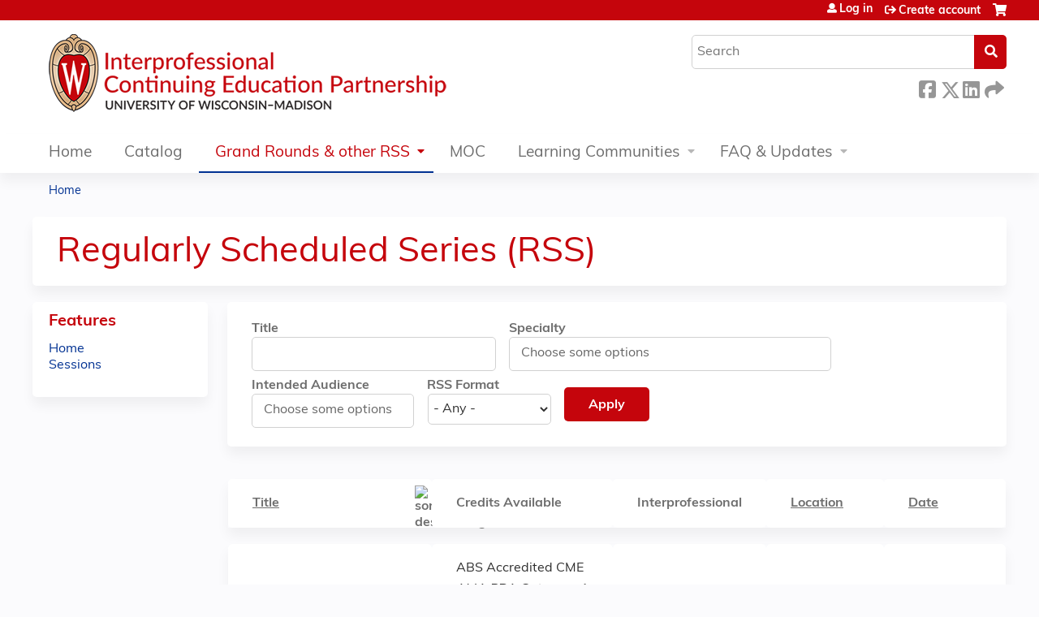

--- FILE ---
content_type: text/html; charset=utf-8
request_url: https://ce.icep.wisc.edu/anesthesiologygrandrounds-fy19-20/series?order=title&sort=asc&page=5
body_size: 10303
content:
<!DOCTYPE html>
<!--[if IEMobile 7]><html class="iem7"  lang="en" dir="ltr"><![endif]-->
<!--[if lte IE 6]><html class="lt-ie10 lt-ie9 lt-ie8 lt-ie7"  lang="en" dir="ltr"><![endif]-->
<!--[if (IE 7)&(!IEMobile)]><html class="lt-ie10 lt-ie9 lt-ie8"  lang="en" dir="ltr"><![endif]-->
<!--[if IE 8]><html class="lt-ie10 lt-ie9"  lang="en" dir="ltr"><![endif]-->
<!--[if IE 9]><html class="lt-ie10"  lang="en" dir="ltr"><![endif]-->
<!--[if (gte IE 10)|(gt IEMobile 7)]><!--><html  lang="en" dir="ltr" prefix="content: http://purl.org/rss/1.0/modules/content/ dc: http://purl.org/dc/terms/ foaf: http://xmlns.com/foaf/0.1/ og: http://ogp.me/ns# rdfs: http://www.w3.org/2000/01/rdf-schema# sioc: http://rdfs.org/sioc/ns# sioct: http://rdfs.org/sioc/types# skos: http://www.w3.org/2004/02/skos/core# xsd: http://www.w3.org/2001/XMLSchema#"><!--<![endif]-->

<head>
  <!--[if IE]><![endif]-->
<link rel="dns-prefetch" href="//netdna.bootstrapcdn.com" />
<link rel="preconnect" href="//netdna.bootstrapcdn.com" />
<link rel="dns-prefetch" href="//www.googletagmanager.com" />
<link rel="preconnect" href="//www.googletagmanager.com" />
<link rel="dns-prefetch" href="//kit.fontawesome.com" />
<link rel="preconnect" href="//kit.fontawesome.com" />
<meta charset="utf-8" />
<link rel="shortcut icon" href="https://ce.icep.wisc.edu/sites/default/files/favicon.ico" type="image/vnd.microsoft.icon" />
<meta name="generator" content="Drupal 7 (https://www.drupal.org)" />
<link rel="canonical" href="https://ce.icep.wisc.edu/anesthesiologygrandrounds-fy19-20/series" />
<link rel="shortlink" href="https://ce.icep.wisc.edu/series" />
  <title>Regularly Scheduled Series (RSS) | Page 6 | UW–Madison ICEP</title>

      <meta name="MobileOptimized" content="width">
    <meta name="HandheldFriendly" content="true">
    <meta name="viewport" content="width=device-width">
  
  <link type="text/css" rel="stylesheet" href="/sites/default/files/advagg_css/css__YZMmyCjxADNsxWJVyzxskiYBiPsGboww8DDJoAv1iVA__PqGVjSeXe3e-YM4xspxCavDlyydtEB28TRpZPTEwV5I__1pBwz_HTxEW3FT9rwrRX2NnPvBj92sC6BKEvLor1Rmo.css" media="all" />
<link type="text/css" rel="stylesheet" href="/sites/default/files/advagg_css/css__Bqg1SDmp9CAe6XEIkqmrkRsGk0iHTZHCcB95hCAlYnY__pvxzJdEyVw_5TVP2BBc6RFQHZTlmfsgpKtyMTJgxw8o__1pBwz_HTxEW3FT9rwrRX2NnPvBj92sC6BKEvLor1Rmo.css" media="screen" />
<link type="text/css" rel="stylesheet" href="/sites/default/files/advagg_css/css__qi8YWDPFPT47Hua3Uo8V-CwYV79O8gYOw4xRshlFw2o__atYiVS2jy_a7eks45S24ISyI0mqmyzuvUeJ_hve5zAc__1pBwz_HTxEW3FT9rwrRX2NnPvBj92sC6BKEvLor1Rmo.css" media="all" />
<link type="text/css" rel="stylesheet" href="/sites/default/files/advagg_css/css__uiV7BxSuVM2TROlsAjqvAQK8tDZI6v5VPhb1RLcmJeo__FzTFyc75sYKfqVmXcRWE4ZuQjKAZWpAK1NPROQLnrss__1pBwz_HTxEW3FT9rwrRX2NnPvBj92sC6BKEvLor1Rmo.css" media="all" />
<link type="text/css" rel="stylesheet" href="/sites/default/files/advagg_css/css__DJVWsB9CJVs_1IGdy-_cGuq4r6SVVaWbEnbS1U2p6y4__7g40UeM74r8hkrzDC6Hbb7RReIGNu-Jsb5XAbAPKIeA__1pBwz_HTxEW3FT9rwrRX2NnPvBj92sC6BKEvLor1Rmo.css" media="all" />
<link type="text/css" rel="stylesheet" href="//netdna.bootstrapcdn.com/font-awesome/4.0.3/css/font-awesome.min.css" media="all" />
<link type="text/css" rel="stylesheet" href="/sites/default/files/advagg_css/css__WBNl9wyeSpErTK1umO3ADBz9gUc-FBIcE49c33ZNY90__JRdy9BsZ_yoCgHfF5-D71oBBaRZP2E3HeSRcpN_aMl4__1pBwz_HTxEW3FT9rwrRX2NnPvBj92sC6BKEvLor1Rmo.css" media="all" />
<link type="text/css" rel="stylesheet" href="/sites/default/files/advagg_css/css__a8sTu7ydobI3ZIy47RvgmSpys_pJ1M_75SUP1imZkJM__65EgINbnXqvqlRd3aCgCeyz-ndV5PDYFsP0xZPLtcaY__1pBwz_HTxEW3FT9rwrRX2NnPvBj92sC6BKEvLor1Rmo.css" media="all" />
<link type="text/css" rel="stylesheet" href="/sites/default/files/advagg_css/css__DuLYUylDjxGy0e76t2itFhgUj9R9AeaiB5rFoM5Rc8c__uy-eSde8xPYWIYAFlTtXTOLavp_MT9JuX45TfVkSJyg__1pBwz_HTxEW3FT9rwrRX2NnPvBj92sC6BKEvLor1Rmo.css" media="print" />
<link type="text/css" rel="stylesheet" href="/sites/default/files/cpn/global.css?t97l7v" media="all" />
  <script src="/sites/default/files/advagg_js/js__AK-CL86gnIqwE9tzw-7GchyFRsasNF--XZ-i8xZPTig__rQaVI3heYo2BXUV133Ia4mgKj3R-xkDs52mhHfLT3rY__1pBwz_HTxEW3FT9rwrRX2NnPvBj92sC6BKEvLor1Rmo.js"></script>
<script>jQuery.migrateMute=true;jQuery.migrateTrace=false;</script>
<script src="/sites/default/files/advagg_js/js__-kvGcXFGWOaU7VpBvvU02ZjXrh74aVMBI8zWEAJByXE__7UycUSDIuB6lhk7Uq-4cbRUz0B4-w8Ee93Q1v03yjyQ__1pBwz_HTxEW3FT9rwrRX2NnPvBj92sC6BKEvLor1Rmo.js"></script>
<script src="/sites/default/files/advagg_js/js__yNmDcef8b_VVEbQWF8NHCu2D-STamFVe49uYepbvd20__nw9zi1q6iPcpGhtLqF4UxXpoblY8Fku9jnEg7CSaSUA__1pBwz_HTxEW3FT9rwrRX2NnPvBj92sC6BKEvLor1Rmo.js"></script>
<script src="/sites/default/files/advagg_js/js__rXCYSjNzPeK0gMn-5O3oFynC1MagcNBoVZjBL8ukEKA__8VNeyXS2agIBeGgWwuNG1uPtVQSG6MWH1Vv7I5mG86Q__1pBwz_HTxEW3FT9rwrRX2NnPvBj92sC6BKEvLor1Rmo.js"></script>
<script src="/sites/default/files/advagg_js/js__J-Gmto0wfa63jxm9PIN5Pgcaidi7GDSMmPRR_wv4jE0__KtHWAZbiV5rWXmgcF5-Gpvi9prDbjOfAYzooMODwCqU__1pBwz_HTxEW3FT9rwrRX2NnPvBj92sC6BKEvLor1Rmo.js"></script>
<script async="async" src="https://www.googletagmanager.com/gtag/js?id=UA-96849455-2"></script>
<script>window.dataLayer = window.dataLayer || [];function gtag(){dataLayer.push(arguments)};gtag("js", new Date());gtag("config", "UA-96849455-2", {"groups":"default","anonymize_ip":true});</script>
<script src="https://kit.fontawesome.com/a38c5c05f8.js"></script>
<script src="/sites/default/files/advagg_js/js__uFWNFQEJxmMtMZXCf6xd-RgNWFeiLU_ftHpRIHFXzCQ__rYUxENagaSdNHL3esh5G65gGt-F8qcG20GjcZ2T0zoM__1pBwz_HTxEW3FT9rwrRX2NnPvBj92sC6BKEvLor1Rmo.js"></script>
<script src="/sites/default/files/advagg_js/js__Hb4P6zBByLaIBZA0hfMrut0a2b-f-vAlXzMXjYdGQPQ__JUwkRQTcSkg_MiZ0I9sxHxpLfPlxAgrvizBOIyOJwxQ__1pBwz_HTxEW3FT9rwrRX2NnPvBj92sC6BKEvLor1Rmo.js"></script>
<script>jQuery.extend(Drupal.settings,{"basePath":"\/","pathPrefix":"","setHasJsCookie":0,"ajaxPageState":{"theme":"ce_next","theme_token":"7jv6Bc4Q-DgwJiTRatDNzXb-jdVTf0FABhGM_Wfriuc","css":{"modules\/system\/system.base.css":1,"modules\/system\/system.menus.css":1,"modules\/system\/system.messages.css":1,"modules\/system\/system.theme.css":1,"sites\/all\/modules\/contrib\/tipsy\/stylesheets\/tipsy.css":1,"sites\/all\/libraries\/chosen\/chosen.css":1,"sites\/all\/modules\/contrib\/chosen\/css\/chosen-drupal.css":1,"modules\/book\/book.css":1,"sites\/all\/modules\/contrib\/calendar\/css\/calendar_multiday.css":1,"sites\/all\/modules\/custom\/calendar_plus\/css\/calendar_plus.css":1,"modules\/comment\/comment.css":1,"sites\/default\/modules\/features\/custom\/custom.css":1,"sites\/all\/modules\/contrib\/date\/date_repeat_field\/date_repeat_field.css":1,"sites\/all\/modules\/features\/ethosce_admin\/ethosce-admin.css":1,"sites\/all\/modules\/features\/ethosce_bi\/ethosce_bi.css":1,"sites\/all\/modules\/features\/ethosce_faculty_management\/ethosce_faculty_management.css":1,"sites\/all\/modules\/features\/ethosce_warpwire\/ethosce_warpwire.css":1,"modules\/field\/theme\/field.css":1,"modules\/node\/node.css":1,"modules\/poll\/poll.css":1,"sites\/all\/modules\/contrib\/quiz\/quiz.css":1,"sites\/all\/modules\/contrib\/relation_add\/relation_add.css":1,"sites\/all\/modules\/contrib\/relation_add\/modules\/relation_add_block\/relation_add_block.css":1,"sites\/all\/modules\/contrib\/ubercart\/uc_order\/uc_order.css":1,"sites\/all\/modules\/contrib\/ubercart\/uc_product\/uc_product.css":1,"sites\/all\/modules\/contrib\/ubercart\/uc_store\/uc_store.css":1,"modules\/user\/user.css":1,"sites\/default\/modules\/custom\/uwm_sso\/uwm_sso.css":1,"sites\/all\/modules\/contrib\/workflow\/workflow_admin_ui\/workflow_admin_ui.css":1,"sites\/all\/modules\/contrib\/views\/css\/views.css":1,"sites\/all\/modules\/contrib\/ctools\/css\/ctools.css":1,"\/\/netdna.bootstrapcdn.com\/font-awesome\/4.0.3\/css\/font-awesome.min.css":1,"sites\/all\/modules\/contrib\/panels\/css\/panels.css":1,"sites\/all\/modules\/contrib\/pdm\/pdm.css":1,"sites\/all\/modules\/contrib\/views_tooltip\/views_tooltip.css":1,"sites\/all\/modules\/custom\/course_user_merge\/user_merge.css":1,"sites\/all\/libraries\/footable\/footable.standalone.min.css":1,"sites\/all\/modules\/contrib\/footable\/css\/footable_standalone.css":1,"sites\/all\/modules\/contrib\/navbar_extras\/modules\/navbar_shiny\/css\/navbar_shiny.css":1,"sites\/all\/libraries\/mmenu\/main\/src\/css\/jquery.mmenu.all.css":1,"sites\/all\/libraries\/mmenu\/icomoon\/icomoon.css":1,"sites\/all\/modules\/contrib\/mmenu\/themes\/mm-basic\/styles\/mm-basic.css":1,"sites\/all\/themes\/ethosce_base\/system.menus.css":1,"sites\/all\/themes\/ethosce_base\/css\/normalize.css":1,"sites\/all\/themes\/ethosce_base\/css\/wireframes.css":1,"sites\/all\/themes\/ethosce_base\/css\/layouts\/responsive-sidebars.css":1,"sites\/all\/themes\/ethosce_base\/css\/page-backgrounds.css":1,"sites\/all\/themes\/ethosce_base\/css\/tabs.css":1,"sites\/all\/themes\/ethosce_base\/css\/pages.css":1,"sites\/all\/themes\/ethosce_base\/css\/blocks.css":1,"sites\/all\/themes\/ethosce_base\/css\/navigation.css":1,"sites\/all\/themes\/ethosce_base\/css\/views-styles.css":1,"sites\/all\/themes\/ethosce_base\/css\/nodes.css":1,"sites\/all\/themes\/ethosce_base\/css\/comments.css":1,"sites\/all\/themes\/ethosce_base\/css\/forms.css":1,"sites\/all\/themes\/ethosce_base\/css\/fields.css":1,"sites\/all\/themes\/ethosce_base\/css\/print.css":1,"sites\/all\/themes\/ce\/css\/ce.css":1,"sites\/all\/themes\/ce\/css\/ce-media-queries.css":1,"sites\/all\/themes\/ce_next\/css\/main.css":1,"sites\/all\/themes\/ce_next\/css\/colors.css":1,"sites\/all\/themes\/ce_next\/css\/media-queries.css":1,"sites\/all\/themes\/ce\/css\/ce-print.css":1,"cpn_global":1},"js":{"sites\/all\/modules\/contrib\/jquery_update\/replace\/jquery\/1.12\/jquery.min.js":1,"sites\/all\/modules\/contrib\/jquery_update\/replace\/jquery-migrate\/1\/jquery-migrate.min.js":1,"misc\/jquery-extend-3.4.0.js":1,"misc\/jquery-html-prefilter-3.5.0-backport.js":1,"misc\/jquery.once.js":1,"misc\/drupal.js":1,"sites\/all\/modules\/contrib\/tipsy\/javascripts\/jquery.tipsy.js":1,"sites\/all\/modules\/contrib\/tipsy\/javascripts\/tipsy.js":1,"sites\/all\/modules\/contrib\/jquery_update\/replace\/ui\/external\/jquery.cookie.js":1,"sites\/all\/libraries\/chosen\/chosen.jquery.min.js":1,"misc\/form-single-submit.js":1,"sites\/all\/modules\/custom\/calendar_plus\/js\/jquery.equalheights.js":1,"sites\/default\/modules\/features\/custom\/custom.js":1,"sites\/all\/modules\/features\/ethosce_admin\/ethosce-admin.js":1,"sites\/all\/modules\/features\/ethosce_bi\/ethosce_bi.js":1,"sites\/all\/modules\/features\/ethosce_faculty_management\/ethosce_faculty_management.js":1,"sites\/all\/modules\/features\/ethosce_site\/ethosce_site.js":1,"sites\/all\/modules\/features\/ethosce_slideshow\/js\/ethosce_slideshow.js":1,"sites\/all\/modules\/custom\/upload_progress\/js\/upload_progress.js":1,"sites\/all\/modules\/contrib\/pdm\/pdm.js":1,"sites\/all\/modules\/features\/ethosce_courses\/js\/vertical_steps.js":1,"sites\/all\/modules\/custom\/course_user_merge\/user_merge.js":1,"sites\/all\/libraries\/footable\/footable.min.js":1,"sites\/all\/modules\/contrib\/footable\/footable.js":1,"sites\/all\/modules\/contrib\/google_analytics\/googleanalytics.js":1,"https:\/\/www.googletagmanager.com\/gtag\/js?id=UA-96849455-2":1,"https:\/\/kit.fontawesome.com\/a38c5c05f8.js":1,"sites\/all\/modules\/contrib\/mmenu\/js\/mmenu.js":1,"sites\/all\/libraries\/mmenu\/hammer\/hammer.js":1,"sites\/all\/libraries\/mmenu\/jquery.hammer\/jquery.hammer.js":1,"sites\/all\/libraries\/mmenu\/main\/src\/js\/jquery.mmenu.min.all.js":1,"sites\/all\/modules\/contrib\/chosen\/chosen.js":1,"sites\/all\/themes\/ce\/js\/ce.js":1}},"uid":0,"warpwire":{"warpwire_url":"https:\/\/bdf8b572ce20.warpwire.com\/","warpwire_module_path":"sites\/all\/modules\/custom\/warpwire","warpwire_share_default":1,"warpwire_title_default":1,"warpwire_autoplay_default":0,"warpwire_cc_load_policy_default":0,"warpwire_secure_portal_default":1},"tipsy":{"custom_selectors":[{"selector":".tipsy","options":{"fade":1,"gravity":"w","delayIn":0,"delayOut":0,"trigger":"hover","opacity":"0.8","offset":0,"html":0,"tooltip_content":{"source":"attribute","selector":"title"}}},{"selector":".views-tooltip","options":{"fade":1,"gravity":"autoNS","delayIn":0,"delayOut":0,"trigger":"hover","opacity":"0.8","offset":0,"html":1,"tooltip_content":{"source":"attribute","selector":"tooltip-content"}}}]},"chosen":{"selector":"select:not(\u0027.fivestar-widget select, .widget-type-select, .webform-datepicker select, #uc-cart-checkout-form select,#edit-node-recur select\u0027)","minimum_single":10,"minimum_multiple":5,"minimum_width":150,"options":{"allow_single_deselect":false,"disable_search":false,"disable_search_threshold":10,"search_contains":false,"placeholder_text_multiple":"Choose some options","placeholder_text_single":"Choose an option","no_results_text":"No results match","inherit_select_classes":true}},"urlIsAjaxTrusted":{"\/anesthesiologygrandrounds-fy19-20\/series":true,"\/search":true},"footable":{"footable":{"expandAll":false,"expandFirst":false,"showHeader":true,"toggleColumn":"first","breakpoints":{"xs":480,"sm":680,"md":992,"lg":1200}}},"better_exposed_filters":{"views":{"ethosce_series":{"displays":{"page_1":{"filters":{"title":{"required":false},"field_primary_specialty_value":{"required":false},"field_target_audience_custom_value":{"required":false},"field_custom_rss_format_tid":{"required":false}}}}}}},"mmenu":{"mmenu_left":{"enabled":"1","title":"Left menu","name":"mmenu_left","blocks":[{"module_delta":"ethosce_search|ethosce_search","menu_parameters":{"min_depth":"1"},"title":"\u003Cnone\u003E","collapsed":"0","wrap":"1","module":"ethosce_search","delta":"ethosce_search"},{"module_delta":"system|main-menu","menu_parameters":{"min_depth":"1"},"title":"\u003Cnone\u003E","collapsed":"0","wrap":"1","module":"system","delta":"main-menu"},{"module_delta":"local_tasks_blocks|menu_local_tasks","menu_parameters":{"min_depth":"1"},"title":"\u003Cnone\u003E","collapsed":"0","wrap":"1","module":"local_tasks_blocks","delta":"menu_local_tasks"}],"options":{"classes":"mm-basic","effects":[],"slidingSubmenus":true,"clickOpen":{"open":true,"selector":"#ethosce-mmenu-toggle"},"counters":{"add":true,"update":true},"dragOpen":{"open":true,"pageNode":"body","threshold":100,"maxStartPos":50},"footer":{"add":false,"content":"","title":"Copyright \u00a92017","update":true},"header":{"add":false,"content":"","title":"Site-Install","update":true},"labels":{"collapse":false},"offCanvas":{"enabled":true,"modal":false,"moveBackground":true,"position":"left","zposition":"front"},"searchfield":{"add":false,"addTo":"menu","search":false,"placeholder":"Search","noResults":"No results found.","showLinksOnly":true}},"configurations":{"clone":false,"preventTabbing":false,"panelNodetype":"div, ul, ol","transitionDuration":400,"classNames":{"label":"Label","panel":"Panel","selected":"Selected","buttonbars":{"buttonbar":"anchors"},"counters":{"counter":"Counter"},"fixedElements":{"fixedTop":"FixedTop","fixedBottom":"FixedBottom"},"footer":{"panelFooter":"Footer"},"header":{"panelHeader":"Header","panelNext":"Next","panelPrev":"Prev"},"labels":{"collapsed":"Collapsed"},"toggles":{"toggle":"Toggle","check":"Check"}},"dragOpen":{"width":{"perc":0.8,"min":140,"max":440},"height":{"perc":0.8,"min":140,"max":880}},"offCanvas":{"menuInjectMethod":"prepend","menuWrapperSelector":"body","pageNodetype":"div","pageSelector":"body \u003E div"}},"custom":[],"position":"left"}},"googleanalytics":{"account":["UA-96849455-2"],"trackOutbound":1,"trackMailto":1,"trackDownload":1,"trackDownloadExtensions":"7z|aac|arc|arj|asf|asx|avi|bin|csv|doc(x|m)?|dot(x|m)?|exe|flv|gif|gz|gzip|hqx|jar|jpe?g|js|mp(2|3|4|e?g)|mov(ie)?|msi|msp|pdf|phps|png|ppt(x|m)?|pot(x|m)?|pps(x|m)?|ppam|sld(x|m)?|thmx|qtm?|ra(m|r)?|sea|sit|tar|tgz|torrent|txt|wav|wma|wmv|wpd|xls(x|m|b)?|xlt(x|m)|xlam|xml|z|zip"},"currentPath":"series","currentPathIsAdmin":false,"ogContext":{"groupType":"node","gid":"2032"}});</script>
      <!--[if lt IE 9]>
    <script src="/sites/all/themes/zen/js/html5-respond.js"></script>
    <![endif]-->
  </head>
<body class="html not-front not-logged-in one-sidebar sidebar-first page-series og-context og-context-node og-context-node-2032 section-series page-views title-length-small title-length-32 not-homepage  no-tabs no-course-sidebar no-search-sidebar no-uc-cart not-admin-theme user-non-sso" >
  <div id="wrapper">
    <div id="page-wrapper">
              <p id="skip-link">
          <a href="#main-content" class="element-invisible element-focusable">Jump to content</a>
        </p>
                  
<div id="header-wrapper">
  <header id="header">
    <div id="header-inner" class="clearfix">
              <a href="/" title="Home" rel="home" id="logo"><img src="https://ce.icep.wisc.edu/sites/default/files/INTECONTED_color-flush_CEMS_Header.png" alt="Home" /></a>
      
              <div id="name-and-slogan">
                      <h1 id="site-name">
              <a href="/" title="Home" rel="home"><span>UW–Madison ICEP</span></a>
            </h1>
          
                  </div><!-- /#name-and-slogan -->
            <div id="header-right">
          <div class="header__region region region-header">
    <div id="block-ethosce-search-ethosce-search" class="block block-ethosce-search first odd">

    
  <div class="content">
    <form action="/search" method="post" id="ethosce-search-form" accept-charset="UTF-8"><div><div class="container-inline form-wrapper" id="edit-ethosce-search"><div class="form-item form-type-textfield form-item-text">
  <div class="field-label"><label  class="element-invisible" for="edit-text">Search</label> </div>
 <input placeholder="Search" type="text" id="edit-text" name="text" value="" size="20" maxlength="128" class="form-text" />
</div>
<input type="submit" id="edit-submit" name="op" value="Search" class="form-submit" /></div><input type="hidden" name="form_build_id" value="form-pLNMNg7bUNDOl3vnpa10ie-kuUfaKux8n-zPPRIWbqY" />
<input type="hidden" name="form_id" value="ethosce_search_form" />
</div></form>  </div>
</div>
<div id="ethosce-user-links-wrapper" class="clearfix">
  <div id="ethosce-mmenu-toggle">Open menu</div>  <div id="uc-cart-link"><a href="/anesthesiologygrandrounds-fy19-20/user/login?destination=series%3Forder%3Dtitle%26sort%3Dasc%26page%3D5" class="no-items" data-count="0"><span>Cart</span></a></div>  <div id="block-system-user-menu" class="block block-system block-menu even" role="navigation">
    <div class="content">
      <ul class="menu"><li class="menu__item is-leaf first leaf"><a href="/anesthesiologygrandrounds-fy19-20/user/login?destination=series%3Forder%3Dtitle%26sort%3Dasc%26page%3D5" class="menu__link">Log in</a></li>
<li class="menu__item is-leaf last leaf"><a href="/anesthesiologygrandrounds-fy19-20/user/register?destination=series%3Forder%3Dtitle%26sort%3Dasc%26page%3D5" title="" class="menu__link">Create account</a></li>
</ul>    </div>
  </div>
  </div>
<div id="block-service-links-service-links-not-node" class="block block-service-links last odd">

    <h3 class="block__title block-title">Bookmark/Search this post</h3>
  
  <div class="content">
    <div class="service-links"><div class="item-list"><ul><li class="first"><a href="https://www.facebook.com/sharer.php?u=https%3A//ce.icep.wisc.edu/anesthesiologygrandrounds-fy19-20/series&amp;t=Regularly%20Scheduled%20Series%20%28RSS%29" title="Share this page on Facebook" class="service-links-facebook" rel="nofollow" target="_blank"><img typeof="foaf:Image" src="https://ce.icep.wisc.edu/sites/all/themes/ce/css/images/facebook.png" alt="Facebook logo" /> Facebook</a></li>
<li><a href="https://x.com/intent/post?url=https%3A//ce.icep.wisc.edu/anesthesiologygrandrounds-fy19-20/series&amp;text=Regularly%20Scheduled%20Series%20%28RSS%29" title="Share this on X" class="service-links-twitter" rel="nofollow" target="_blank"><img typeof="foaf:Image" src="https://ce.icep.wisc.edu/sites/all/themes/ce/css/images/twitter.png" alt="X logo" /> X</a></li>
<li><a href="https://www.linkedin.com/shareArticle?mini=true&amp;url=https%3A//ce.icep.wisc.edu/anesthesiologygrandrounds-fy19-20/series&amp;title=Regularly%20Scheduled%20Series%20%28RSS%29&amp;summary=&amp;source=UW%E2%80%93Madison%20ICEP" title="Share this page on LinkedIn" class="service-links-linkedin" rel="nofollow" target="_blank"><img typeof="foaf:Image" src="https://ce.icep.wisc.edu/sites/all/themes/ce/css/images/linkedin.png" alt="LinkedIn logo" /> LinkedIn</a></li>
<li class="last"><a href="https://ce.icep.wisc.edu/anesthesiologygrandrounds-fy19-20/forward?path=series" title="Send this page to a friend" class="service-links-forward" rel="nofollow" target="_blank"><img typeof="foaf:Image" src="https://ce.icep.wisc.edu/sites/all/themes/ce/css/images/forward.png" alt="Forward logo" /> Forward</a></li>
</ul></div></div>  </div>
</div>
  </div>
      </div>
    </div><!--/#header-inner-->
  </header>

  <div id="navigation-outer">
    <div id="navigation">
      <div id="topnav-inner">
                  <nav id="main-menu">
            <ul class="menu"><li class="menu__item is-collapsed first collapsed"><a href="/" title="" class="menu__link">Home</a></li>
<li class="menu__item is-leaf leaf"><a href="/courses" title="" class="menu__link">Catalog</a></li>
<li class="menu__item is-expanded is-active-trail expanded active-trail"><a href="/series" title="" class="menu__link is-active-trail active-trail active">Grand Rounds &amp; other RSS</a><ul class="menu"><li class="menu__item is-leaf is-active-trail first leaf active-trail"><a href="/anesthesiologygrandrounds-fy19-20/series" title="" class="menu__link is-active-trail active-trail active">Live Grand Rounds, Journal Club, Case Conference</a></li>
<li class="menu__item is-leaf last leaf"><a href="/anesthesiologygrandrounds-fy19-20/enduring-rss" class="menu__link">Online/Enduring Grand Rounds</a></li>
</ul></li>
<li class="menu__item is-leaf leaf"><a href="/uw-moc" title="" class="menu__link">MOC</a></li>
<li class="menu__item is-expanded expanded"><a href="/og" title="" class="menu__link">Learning Communities</a><ul class="menu"><li class="menu__item is-leaf first leaf"><a href="/home" class="menu__link">Clinical Teaching Learning Community</a></li>
<li class="menu__item is-leaf leaf"><a href="/group/mental-health" class="menu__link">Mental Health</a></li>
<li class="menu__item is-leaf last leaf"><a href="/obesity" title="The Pediatric Obesity learning community provides a forum for health professionals concerned about pediatric obesity prevention, management and treatment to engage in interactive online courses such as Nutrition and Healthy Life Choices, Lipid Management, and Patient and Family Communication with more to come; network with colleagues via discussions related to the topic; and, follow news related to emerging research and public health trends." class="menu__link">Pediatric Obesity</a></li>
</ul></li>
<li class="menu__item is-expanded last expanded"><a href="/content/about-icep" title="" class="menu__link">FAQ &amp; Updates</a><ul class="menu"><li class="menu__item is-leaf first leaf"><a href="/anesthesiologygrandrounds-fy19-20/content/get-updates" title="" class="menu__link">Update Email Preferences</a></li>
<li class="menu__item is-leaf leaf"><a href="/faq" class="menu__link">Frequently Asked Questions</a></li>
<li class="menu__item is-leaf leaf"><a href="/activity-planners" class="menu__link">Planning CE</a></li>
<li class="menu__item is-leaf leaf"><a href="/content/about-icep" class="menu__link">About ICEP</a></li>
<li class="menu__item is-leaf last leaf"><a href="/anesthesiologygrandrounds-fy19-20/content/contact-us" class="menu__link">Contact Us</a></li>
</ul></li>
</ul>          </nav>
        
      </div><!--/#topnav-inner-->
    </div><!-- /#navigation -->

          <div id="crumbs">
        <div id="crumbs-inner" class="clearfix">
          <div id="breadcrumb-container">
            <h2 class="element-invisible">You are here</h2><div class="breadcrumb"><a href="/">Home</a></div>          </div>
        </div>
      </div>
      </div><!-- /#navigation-outer -->


      <div id="title-container">
      <div id="title-container-inner" class="clearfix">
                                  <h1 class="title" id="page-title">Regularly Scheduled Series (RSS)</h1>
                      </div>
    </div>
  
</div><!--/#header-wrapper-->

<div id="page">
  <div id="main-wrapper">
    <div id="main">
      
            <div id="content" class="column" role="main">
                        <a id="main-content"></a>
                <div id="content-area">
                                        


<div class="view view-ethosce-series view-id-ethosce_series view-display-id-page_1 view-dom-id-26b0fdfb81cb6e4ddf72b23f6bc5bd69">
        
      <div class="view-filters">
      <form action="/anesthesiologygrandrounds-fy19-20/series" method="get" id="views-exposed-form-ethosce-series-page-1" accept-charset="UTF-8"><div><div class="views-exposed-form">
  <div class="views-exposed-widgets clearfix">
          <div id="edit-title-wrapper" class="views-exposed-widget views-widget-filter-title">
                  <label for="edit-title">
            Title          </label>
                                <div class="views-widget">
          <div class="form-item form-type-textfield form-item-title">
 <input type="text" id="edit-title" name="title" value="" size="30" maxlength="128" class="form-text" />
</div>
        </div>
      </div>
          <div id="edit-field-primary-specialty-value-wrapper" class="views-exposed-widget views-widget-filter-field_primary_specialty_value">
                  <label for="edit-field-primary-specialty-value">
            Specialty          </label>
                                <div class="views-widget">
          <div class="form-item form-type-select form-item-field-primary-specialty-value">
 <select multiple="multiple" name="field_primary_specialty_value[]" id="edit-field-primary-specialty-value" size="8" class="form-select"><option value="anesthesiology">Anesthesiology</option><option value="athletic_training">Athletic Training</option><option value="audiology">Audiology</option><option value="cardiovascular_medicine">Cardiovascular Medicine</option><option value="dermatology">Dermatology</option><option value="emergency_medicine">Emergency Medicine</option><option value="endocrinology">Endocrinology</option><option value="family_medicine_and_community_health">Family Medicine and Community Health</option><option value="gastroenterology_and_hepatology">Gastroenterology and Hepatology</option><option value="general_internal_medicine">General Internal Medicine</option><option value="genetics_and_metabolism">Genetics and Metabolism</option><option value="geriatrics_and_gerontology">Geriatrics and Gerontology</option><option value="hematology_and_oncology">Hematology and Oncology</option><option value="hospital_medicine">Hospital Medicine</option><option value="infectious_disease">Infectious Disease</option><option value="nephrology">Nephrology</option><option value="neurology">Neurology</option><option value="obstetrics_and_gynecology">Obstetrics and Gynecology</option><option value="ophthalmology_and_visual_sciences">Ophthalmology and Visual Sciences</option><option value="otolaryngology">Otolaryngology</option><option value="orthopedics_and_rehabilitation">Orthopedics and Rehabilitation</option><option value="pathology">Pathology</option><option value="pediatrics____nephrology">Pediatrics ­–­ Nephrology</option><option value="pediatrics____allergy">Pediatrics ­– Allergy</option><option value="pediatrics____cardiology">Pediatrics ­– Cardiology</option><option value="pediatrics____child_protection">Pediatrics ­– Child Protection</option><option value="pediatrics____critical_care">Pediatrics ­– Critical Care</option><option value="pediatrics____emergency_medicine">Pediatrics ­– Emergency Medicine</option><option value="pediatrics____endocrinology_and_diabetes">Pediatrics ­– Endocrinology and Diabetes</option><option value="pediatrics____gastroenterology_and_nutrition">Pediatrics –­ Gastroenterology and Nutrition</option><option value="pediatrics____general">Pediatrics – ­General</option><option value="pediatrics____hematology_and_oncology">Pediatrics ­– Hematology and Oncology</option><option value="pediatrics____hospital_medicine">Pediatrics ­– Hospital Medicine</option><option value="pediatrics____infectious_diseases">Pediatrics ­– Infectious Diseases</option><option value="pediatrics____neonatology">Pediatrics ­– Neonatology</option><option value="pediatrics____neurodevelopmental_behavioral_pediatrics">Pediatrics ­– Neurodevelopmental/Behavioral Pediatrics</option><option value="pediatrics___pulmonology">Pediatrics – Pulmonology</option><option value="pediatrics____surgery">Pediatrics ­– Surgery</option><option value="psychiatry">Psychiatry</option><option value="pulmonology">Pulmonology</option><option value="radiology">Radiology</option><option value="rheumatology">Rheumatology</option><option value="sleep_medicine">Sleep Medicine</option><option value="sports_medicine">Sports Medicine</option><option value="surgery">Surgery</option><option value="urology">Urology</option><option value="other">Other</option></select>
</div>
        </div>
      </div>
          <div id="edit-field-target-audience-custom-value-wrapper" class="views-exposed-widget views-widget-filter-field_target_audience_custom_value">
                  <label for="edit-field-target-audience-custom-value">
            Intended Audience          </label>
                                <div class="views-widget">
          <div class="form-item form-type-select form-item-field-target-audience-custom-value">
 <select multiple="multiple" name="field_target_audience_custom_value[]" id="edit-field-target-audience-custom-value" size="8" class="form-select"><option value="any">Any</option><option value="health_care_executive">Health Care Executive</option><option value="nurse">Nurse</option><option value="nurse_practitioner">Nurse Practitioner</option><option value="pharmacist">Pharmacist</option><option value="pharmacy_technician">Pharmacy Technician</option><option value="physician">Physician</option><option value="physician_assistant">Physician Assistant</option><option value="resident_fellow">Resident/Fellow</option><option value="scientist_researcher">Scientist/Researcher</option><option value="social_worker">Social Worker</option><option value="student">Student</option><option value="other_health_professional">Other Health Professional</option><option value="other_not_specified">Other not specified</option></select>
</div>
        </div>
      </div>
          <div id="edit-field-custom-rss-format-tid-wrapper" class="views-exposed-widget views-widget-filter-field_custom_rss_format_tid">
                  <label for="edit-field-custom-rss-format-tid">
            RSS Format          </label>
                                <div class="views-widget">
          <div class="form-item form-type-select form-item-field-custom-rss-format-tid">
 <select id="edit-field-custom-rss-format-tid" name="field_custom_rss_format_tid" class="form-select"><option value="All" selected="selected">- Any -</option><option value="78">Grand Rounds</option><option value="79">Case Conference</option><option value="80">Journal Club</option><option value="81">M&amp;M</option><option value="82">Other</option></select>
</div>
        </div>
      </div>
                    <div class="views-exposed-widget views-submit-button">
      <input type="submit" id="edit-submit-ethosce-series" value="Apply" class="form-submit" />    </div>
      </div>
</div>
</div></form>    </div>
  
  
      <div class="view-content">
      <table class="views-table cols-5 footable fooicon-expanded-minus fooicon-collapsed-plus"  id="footable">
        <thead>
    <tr>
              <th  data-type="html" data-breakpoints=""class="views-field views-field-title active" >
          <a href="/anesthesiologygrandrounds-fy19-20/series?page=5&amp;order=title&amp;sort=desc" title="sort by Title" class="active">Title<img typeof="foaf:Image" src="https://ce.icep.wisc.edu/misc/arrow-desc.png" width="13" height="13" alt="sort descending" title="sort descending" /></a>        </th>
              <th  data-type="html" data-breakpoints="xs"class="views-field views-field-field-custom-credits-available" >
          Credits Available        </th>
              <th  data-type="html" data-breakpoints="xs"class="views-field views-field-field-custom-interprofessional" >
          Interprofessional        </th>
              <th  data-type="html" data-breakpoints="xs"class="views-field views-field-name" >
          <a href="/anesthesiologygrandrounds-fy19-20/series?page=5&amp;order=name&amp;sort=asc" title="sort by Location" class="active">Location</a>        </th>
              <th  data-type="html" data-breakpoints="xs"class="views-field views-field-field-course-date" >
          <a href="/anesthesiologygrandrounds-fy19-20/series?page=5&amp;order=field_course_date&amp;sort=asc" title="sort by Date" class="active">Date</a>        </th>
          </tr>
    </thead>
    <tbody>
      <tr class="odd views-row-first">
              <td class="views-field views-field-title active" >
          <a href="https://ce.icep.wisc.edu/otolaryngology-grand-rounds-26">Otolaryngology Grand Rounds (2026)</a>        </td>
              <td class="views-field views-field-field-custom-credits-available" >
          <div class="item-list"><ul><li class="first">ABS Accredited CME</li>
<li><em>AMA PRA Category 1 Credit</em>&trade;</li>
<li class="last">University of Wisconsin–Madison Continuing Education Hours</li>
</ul></div>        </td>
              <td class="views-field views-field-field-custom-interprofessional" >
          No        </td>
              <td class="views-field views-field-name" >
          Virtually        </td>
              <td class="views-field views-field-field-course-date" >
          <span class="date-display-range"><span class="date-display-start" property="dc:date" datatype="xsd:dateTime" content="2026-01-01T11:00:00-06:00">01/01/2026</span> to <span class="date-display-end" property="dc:date" datatype="xsd:dateTime" content="2026-12-31T11:59:00-06:00">12/31/2026</span></span>        </td>
          </tr>
      <tr class="even">
              <td class="views-field views-field-title active" >
          <a href="https://ce.icep.wisc.edu/otolaryngology-mm-26">Otolaryngology M&amp;M (2026)</a>        </td>
              <td class="views-field views-field-field-custom-credits-available" >
          <div class="item-list"><ul><li class="first">ABS Accredited CME</li>
<li><em>AMA PRA Category 1 Credit</em>&trade;</li>
<li class="last">University of Wisconsin–Madison Continuing Education Hours</li>
</ul></div>        </td>
              <td class="views-field views-field-field-custom-interprofessional" >
          No        </td>
              <td class="views-field views-field-name" >
          In-Person and Virtually        </td>
              <td class="views-field views-field-field-course-date" >
          <span class="date-display-range"><span class="date-display-start" property="dc:date" datatype="xsd:dateTime" content="2026-01-01T00:00:00-06:00">01/01/2026</span> to <span class="date-display-end" property="dc:date" datatype="xsd:dateTime" content="2026-12-31T11:59:00-06:00">12/31/2026</span></span>        </td>
          </tr>
      <tr class="odd">
              <td class="views-field views-field-title active" >
          <a href="https://ce.icep.wisc.edu/pathology-grand-rounds-26">Pathology Grand Rounds (2026)</a>        </td>
              <td class="views-field views-field-field-custom-credits-available" >
          <div class="item-list"><ul><li class="first"><em>AMA PRA Category 1 Credit</em>&trade;</li>
<li class="last">University of Wisconsin–Madison Continuing Education Hours</li>
</ul></div>        </td>
              <td class="views-field views-field-field-custom-interprofessional" >
          No        </td>
              <td class="views-field views-field-name" >
          HSLC 1335 or 1345 and Virtually        </td>
              <td class="views-field views-field-field-course-date" >
          <span class="date-display-range"><span class="date-display-start" property="dc:date" datatype="xsd:dateTime" content="2026-01-01T00:00:00-06:00">01/01/2026</span> to <span class="date-display-end" property="dc:date" datatype="xsd:dateTime" content="2026-12-01T23:59:00-06:00">12/01/2026</span></span>        </td>
          </tr>
      <tr class="even">
              <td class="views-field views-field-title active" >
          <a href="https://ce.icep.wisc.edu/pediatric-collab-care-behavioral-health-conf-26">Pediatric Collaborative Care Behavioral Health Conference (2026)</a>        </td>
              <td class="views-field views-field-field-custom-credits-available" >
          <div class="item-list"><ul><li class="first"><em>AMA PRA Category 1 Credit</em>&trade;</li>
<li>ANCC Contact Hours</li>
<li class="last">University of Wisconsin–Madison Continuing Education Hours</li>
</ul></div>        </td>
              <td class="views-field views-field-field-custom-interprofessional" >
          Yes        </td>
              <td class="views-field views-field-name" >
          Virtual        </td>
              <td class="views-field views-field-field-course-date" >
          <span class="date-display-range"><span class="date-display-start" property="dc:date" datatype="xsd:dateTime" content="2026-01-01T00:00:00-06:00">01/01/2026</span> to <span class="date-display-end" property="dc:date" datatype="xsd:dateTime" content="2026-12-31T23:59:00-06:00">12/31/2026</span></span>        </td>
          </tr>
      <tr class="odd">
              <td class="views-field views-field-title active" >
          <a href="https://ce.icep.wisc.edu/peds-gastro-grand-rounds-2026">Pediatric Gastroenterology Grand Rounds (2026)</a>        </td>
              <td class="views-field views-field-field-custom-credits-available" >
          <div class="item-list"><ul><li class="first">AAPA Category 1 CME</li>
<li><em>AMA PRA Category 1 Credit</em>&trade;</li>
<li>ANCC Contact Hours</li>
<li>CDR CPEUs</li>
<li class="last">University of Wisconsin–Madison Continuing Education Hours</li>
</ul></div>        </td>
              <td class="views-field views-field-field-custom-interprofessional" >
          Yes        </td>
              <td class="views-field views-field-name" >
          Virtual        </td>
              <td class="views-field views-field-field-course-date" >
          <span class="date-display-range"><span class="date-display-start" property="dc:date" datatype="xsd:dateTime" content="2026-01-01T00:00:00-06:00">01/01/2026</span> to <span class="date-display-end" property="dc:date" datatype="xsd:dateTime" content="2026-12-31T11:59:00-06:00">12/31/2026</span></span>        </td>
          </tr>
      <tr class="even">
              <td class="views-field views-field-title active" >
          <a href="https://ce.icep.wisc.edu/pediatric-urology-grand-rounds-26">Pediatric Urology Grand Rounds (2026)</a>        </td>
              <td class="views-field views-field-field-custom-credits-available" >
          <div class="item-list"><ul><li class="first"><em>AMA PRA Category 1 Credit</em>&trade;</li>
<li>ANCC Contact Hours</li>
<li class="last">University of Wisconsin–Madison Continuing Education Hours</li>
</ul></div>        </td>
              <td class="views-field views-field-field-custom-interprofessional" >
          Yes        </td>
              <td class="views-field views-field-name" >
          HSLC 1225 and virtually        </td>
              <td class="views-field views-field-field-course-date" >
          <span class="date-display-range"><span class="date-display-start" property="dc:date" datatype="xsd:dateTime" content="2026-01-01T00:00:00-06:00">01/01/2026</span> to <span class="date-display-end" property="dc:date" datatype="xsd:dateTime" content="2026-12-31T11:59:00-06:00">12/31/2026</span></span>        </td>
          </tr>
      <tr class="odd">
              <td class="views-field views-field-title active" >
          <a href="https://ce.icep.wisc.edu/pediatric-urology-mm-26">Pediatric Urology Morbidity and Mortality Conference (2026)</a>        </td>
              <td class="views-field views-field-field-custom-credits-available" >
          <div class="item-list"><ul><li class="first"><em>AMA PRA Category 1 Credit</em>&trade;</li>
<li>ANCC Contact Hours</li>
<li class="last">University of Wisconsin–Madison Continuing Education Hours</li>
</ul></div>        </td>
              <td class="views-field views-field-field-custom-interprofessional" >
          Yes        </td>
              <td class="views-field views-field-name" >
          HSLC 1225 and virtually        </td>
              <td class="views-field views-field-field-course-date" >
          <span class="date-display-range"><span class="date-display-start" property="dc:date" datatype="xsd:dateTime" content="2026-01-01T00:00:00-06:00">01/01/2026</span> to <span class="date-display-end" property="dc:date" datatype="xsd:dateTime" content="2026-12-31T11:59:00-06:00">12/31/2026</span></span>        </td>
          </tr>
      <tr class="even">
              <td class="views-field views-field-title active" >
          <a href="https://ce.icep.wisc.edu/pediatrics-cardiology-fellow-core-curriculum-conference-26">Pediatrics Cardiology Fellow Core Curriculum Conference (2026)</a>        </td>
              <td class="views-field views-field-field-custom-credits-available" >
          <div class="item-list"><ul><li class="first"><em>AMA PRA Category 1 Credit</em>&trade;</li>
<li>ANCC Contact Hours</li>
<li class="last">University of Wisconsin–Madison Continuing Education Hours</li>
</ul></div>        </td>
              <td class="views-field views-field-field-custom-interprofessional" >
          Yes        </td>
              <td class="views-field views-field-name" >
          In-person and Virtually        </td>
              <td class="views-field views-field-field-course-date" >
          <span class="date-display-range"><span class="date-display-start" property="dc:date" datatype="xsd:dateTime" content="2026-01-01T00:00:00-06:00">01/01/2026</span> to <span class="date-display-end" property="dc:date" datatype="xsd:dateTime" content="2026-12-31T11:59:00-06:00">12/31/2026</span></span>        </td>
          </tr>
      <tr class="odd">
              <td class="views-field views-field-title active" >
          <a href="https://ce.icep.wisc.edu/pediatrics-grand-rounds-26">Pediatrics Grand Rounds (2026)</a>        </td>
              <td class="views-field views-field-field-custom-credits-available" >
          <div class="item-list"><ul><li class="first">MOC: ABP Lifelong Learning Points (Part II)</li>
<li><em>AMA PRA Category 1 Credit</em>&trade;</li>
<li>ANCC Contact Hours</li>
<li class="last">University of Wisconsin–Madison Continuing Education Hours</li>
</ul></div>        </td>
              <td class="views-field views-field-field-custom-interprofessional" >
          Yes        </td>
              <td class="views-field views-field-name" >
          HSLC 1335 or 1345 and virtually        </td>
              <td class="views-field views-field-field-course-date" >
          <span class="date-display-range"><span class="date-display-start" property="dc:date" datatype="xsd:dateTime" content="2026-01-01T00:00:00-06:00">01/01/2026</span> to <span class="date-display-end" property="dc:date" datatype="xsd:dateTime" content="2026-12-31T11:59:00-06:00">12/31/2026</span></span>        </td>
          </tr>
      <tr class="even views-row-last">
              <td class="views-field views-field-title active" >
          <a href="https://ce.icep.wisc.edu/pharmacy-grand-rounds-26">Pharmacy Grand Rounds (2026)</a>        </td>
              <td class="views-field views-field-field-custom-credits-available" >
          <div class="item-list"><ul><li class="first">ACPE Contact Hours - Pharmacist</li>
<li class="last">University of Wisconsin–Madison Continuing Education Hours</li>
</ul></div>        </td>
              <td class="views-field views-field-field-custom-interprofessional" >
          No        </td>
              <td class="views-field views-field-name" >
          In-Person and Virtually        </td>
              <td class="views-field views-field-field-course-date" >
          <span class="date-display-range"><span class="date-display-start" property="dc:date" datatype="xsd:dateTime" content="2026-01-01T00:00:00-06:00">01/01/2026</span> to <span class="date-display-end" property="dc:date" datatype="xsd:dateTime" content="2026-12-31T11:59:00-06:00">12/31/2026</span></span>        </td>
          </tr>
    </tbody>
</table>
    </div>
  
      <h2 class="element-invisible">Pages</h2><div class="item-list"><ul class="pager"><li class="pager-first first"><a title="Go to first page" href="/anesthesiologygrandrounds-fy19-20/series?order=title&amp;sort=asc"><span>« first</span></a></li>
<li class="pager-previous"><a title="Go to previous page" href="/anesthesiologygrandrounds-fy19-20/series?order=title&amp;sort=asc&amp;page=4"><span>‹ previous</span></a></li>
<li class="pager-item"><a title="Go to page 1" href="/anesthesiologygrandrounds-fy19-20/series?order=title&amp;sort=asc"><span>1</span></a></li>
<li class="pager-item"><a title="Go to page 2" href="/anesthesiologygrandrounds-fy19-20/series?order=title&amp;sort=asc&amp;page=1"><span>2</span></a></li>
<li class="pager-item"><a title="Go to page 3" href="/anesthesiologygrandrounds-fy19-20/series?order=title&amp;sort=asc&amp;page=2"><span>3</span></a></li>
<li class="pager-item"><a title="Go to page 4" href="/anesthesiologygrandrounds-fy19-20/series?order=title&amp;sort=asc&amp;page=3"><span>4</span></a></li>
<li class="pager-item"><a title="Go to page 5" href="/anesthesiologygrandrounds-fy19-20/series?order=title&amp;sort=asc&amp;page=4"><span>5</span></a></li>
<li class="pager-current">6</li>
<li class="pager-item"><a title="Go to page 7" href="/anesthesiologygrandrounds-fy19-20/series?order=title&amp;sort=asc&amp;page=6"><span>7</span></a></li>
<li class="pager-item"><a title="Go to page 8" href="/anesthesiologygrandrounds-fy19-20/series?order=title&amp;sort=asc&amp;page=7"><span>8</span></a></li>
<li class="pager-item"><a title="Go to page 9" href="/anesthesiologygrandrounds-fy19-20/series?order=title&amp;sort=asc&amp;page=8"><span>9</span></a></li>
<li class="pager-next"><a title="Go to next page" href="/anesthesiologygrandrounds-fy19-20/series?order=title&amp;sort=asc&amp;page=6"><span>next ›</span></a></li>
<li class="pager-last last"><a title="Go to last page" href="/anesthesiologygrandrounds-fy19-20/series?order=title&amp;sort=asc&amp;page=8"><span>last »</span></a></li>
</ul></div>  
  
  
  
  
</div>                  </div>
              </div><!-- /#content -->

      
              <aside class="sidebars">
                      <section class="region region-sidebar-first column sidebar">
    <div id="block-menu-features" class="block block-menu first last odd" role="navigation">

    <h3 class="block__title block-title">Features</h3>
  
  <div class="content">
    <ul class="menu"><li class="menu__item is-leaf first leaf"><a href="/anesthesiologygrandrounds-fy19-20" class="menu__link front">Home</a></li>
<li class="menu__item is-leaf last leaf"><a href="/anesthesiologygrandrounds-fy19-20/series-events" class="menu__link series-events">Sessions</a></li>
</ul>  </div>
</div>
  </section>
                  </aside><!-- /.sidebars -->
                </div><!-- /#main -->
  </div><!-- /#main-wrapper -->

</div><!-- /#page -->

<footer id="footer">
  <div id="footer-inner" class="clearfix">
    <footer itemscope="itemscope" itemtype="http://schema.org/WPFooter"><p><img alt="University of Wisconsin School of Medicine and Public Health Logo" style="height: 50px; width: 350px; float: left;" class="media-element file-wysiwyg" data-delta="1" typeof="foaf:Image" src="https://ce.icep.wisc.edu/sites/default/files/media/2022-03/SCHOMEDIPU_color-flush.png" width="350" height="50" />Copyright © 2026<span style="font-size:12.0pt"><span style="font-family:&quot;Times New Roman&quot;,serif"> </span></span> Board of Regents of the University of Wisconsin System. All Rights Reserved.<br /><a href="http://www.wisc.edu/privacy-statement/" target="_blank">Privacy Statement</a><br /><a href="https://compliance.wisc.edu/hipaa/" target="_blank">HIPAA Guidelines</a></p></footer>    <a id="ethosce-footer-callout" href="https://www.ethosce.com">Powered by the EthosCE Learning Management System, a continuing education LMS.</a>
  </div>
</footer>



    </div>
      <div class="region region-page-bottom">
    
<nav id="mmenu_left" class="mmenu-nav clearfix">
  <ul>
                                    <li class="mmenu-block-wrap"><span><div id="block-ethosce-search-ethosce-search--2" class="block block-ethosce-search first odd">

    
  <div class="content">
    <form action="/search" method="post" id="ethosce-search-form--3" accept-charset="UTF-8"><div><div class="container-inline form-wrapper" id="edit-ethosce-search--3"><div class="form-item form-type-textfield form-item-text">
  <div class="field-label"><label  class="element-invisible" for="edit-text--3">Search</label> </div>
 <input placeholder="Search" type="text" id="edit-text--3" name="text" value="" size="20" maxlength="128" class="form-text" />
</div>
<input type="submit" id="edit-submit--3" name="op" value="Search" class="form-submit" /></div><input type="hidden" name="form_build_id" value="form-TRCS6Z49rShWUyleZtdtxKdXlS8r_i-JOISFSQb2aSc" />
<input type="hidden" name="form_id" value="ethosce_search_form" />
</div></form>  </div>
</div>
</span></li>
                                                  <li class="mmenu-block-wrap"><span><ul class="mmenu-mm-list-level-1"><li class="mmenu-mm-list-mlid-2135 mmenu-mm-list-path-front"><a href="/" class="mmenu-mm-list "><i class="icon-home"></i><span class="mmenu-block-title">Home</span></a></li><li class="mmenu-mm-list-mlid-3793 mmenu-mm-list-path-courses"><a href="/courses" class="mmenu-mm-list "><i class="icon-list2"></i><span class="mmenu-block-title">Catalog</span></a></li><li class="mmenu-mm-list-mlid-3207 mmenu-mm-list-path-series"><a href="/series" class="mmenu-mm-list "><i class="icon-list2"></i><span class="mmenu-block-title">Grand Rounds & other RSS</span></a><ul class="mmenu-mm-list-level-2"><li class="mmenu-mm-list-mlid-5264 mmenu-mm-list-path-series active-trail"><a href="/anesthesiologygrandrounds-fy19-20/series" class="mmenu-mm-list "><i class="icon-list2"></i><span class="mmenu-block-title">Live Grand Rounds, Journal Club, Case Conference</span></a></li><li class="mmenu-mm-list-mlid-5265 mmenu-mm-list-path-node-12895"><a href="/anesthesiologygrandrounds-fy19-20/enduring-rss" class="mmenu-mm-list "><i class="icon-list2"></i><span class="mmenu-block-title">Online/Enduring Grand Rounds</span></a></li></ul></li><li class="mmenu-mm-list-mlid-4274 mmenu-mm-list-path-node-4420"><a href="/uw-moc" class="mmenu-mm-list "><i class="icon-list2"></i><span class="mmenu-block-title">MOC</span></a></li><li class="mmenu-mm-list-mlid-1334 mmenu-mm-list-path-og"><a href="/og" class="mmenu-mm-list "><i class="icon-list2"></i><span class="mmenu-block-title">Learning Communities</span></a><ul class="mmenu-mm-list-level-2"><li class="mmenu-mm-list-mlid-2710 mmenu-mm-list-path-node-531"><a href="/home" class="mmenu-mm-list "><i class="icon-list2"></i><span class="mmenu-block-title">Clinical Teaching Learning Community</span></a></li><li class="mmenu-mm-list-mlid-3785 mmenu-mm-list-path-node-3732"><a href="/group/mental-health" class="mmenu-mm-list "><i class="icon-list2"></i><span class="mmenu-block-title">Mental Health</span></a></li><li class="mmenu-mm-list-mlid-2638 mmenu-mm-list-path-node-264"><a href="/obesity" class="mmenu-mm-list "><i class="icon-list2"></i><span class="mmenu-block-title">Pediatric Obesity</span></a></li></ul></li><li class="mmenu-mm-list-mlid-2200 mmenu-mm-list-path-node-223"><a href="/content/about-icep" class="mmenu-mm-list "><i class="icon-list2"></i><span class="mmenu-block-title">FAQ & Updates</span></a><ul class="mmenu-mm-list-level-2"><li class="mmenu-mm-list-mlid-6589 mmenu-mm-list-path-node-24237"><a href="/anesthesiologygrandrounds-fy19-20/content/get-updates" class="mmenu-mm-list "><i class="icon-list2"></i><span class="mmenu-block-title">Update Email Preferences</span></a></li><li class="mmenu-mm-list-mlid-4703 mmenu-mm-list-path-node-8101"><a href="/faq" class="mmenu-mm-list "><i class="icon-list2"></i><span class="mmenu-block-title">Frequently Asked Questions</span></a></li><li class="mmenu-mm-list-mlid-2199 mmenu-mm-list-path-node-224"><a href="/activity-planners" class="mmenu-mm-list "><i class="icon-list2"></i><span class="mmenu-block-title">Planning CE</span></a></li><li class="mmenu-mm-list-mlid-2184 mmenu-mm-list-path-node-223"><a href="/content/about-icep" class="mmenu-mm-list "><i class="icon-list2"></i><span class="mmenu-block-title">About ICEP</span></a></li><li class="mmenu-mm-list-mlid-9656 mmenu-mm-list-path-node-40516"><a href="/anesthesiologygrandrounds-fy19-20/content/contact-us" class="mmenu-mm-list "><i class="icon-list2"></i><span class="mmenu-block-title">Contact Us</span></a></li></ul></li></ul></span></li>
                    </ul>
</nav>
  </div>
  </div>
</body>
</html>
